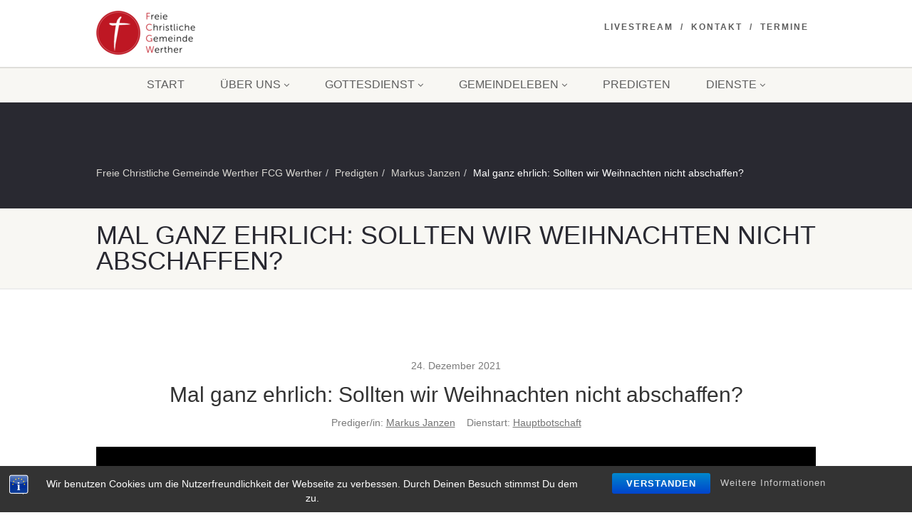

--- FILE ---
content_type: text/html; charset=UTF-8
request_url: https://www.fcg-werther.de/sermons/mal-ganz-ehrlich-sollten-wir-weihnachten-nicht-abschaffen/
body_size: 19426
content:
<!DOCTYPE html><html lang="de" class="no-js"><head><meta charset="UTF-8" /><meta name="viewport"
 content="width=device-width, user-scalable=no, initial-scale=1.0, minimum-scale=1.0, maximum-scale=1.0"><meta name="format-detection" content="telephone=no"><link rel="pingback" href="https://www.fcg-werther.de/xmlrpc.php" /><link rel="shortcut icon" href="https://www.fcg-werther.de/wp-content/uploads/2020/01/cropped-werther_logo_klein-2.png" /><link rel="apple-touch-icon-precomposed" href="https://www.fcg-werther.de/wp-content/themes/NativeChurch/assets/images/apple-iphone.png"><link rel="apple-touch-icon-precomposed" sizes="114x114"
 href="https://www.fcg-werther.de/wp-content/themes/NativeChurch/assets/images/apple-iphone-retina.png"><link rel="apple-touch-icon-precomposed" sizes="72x72" href="https://www.fcg-werther.de/wp-content/themes/NativeChurch/assets/images/apple-ipad.png"><link rel="apple-touch-icon-precomposed" sizes="144x144"
 href="https://www.fcg-werther.de/wp-content/themes/NativeChurch/assets/images/apple-ipad-retina.png"><meta name='robots' content='index, follow, max-image-preview:large, max-snippet:-1, max-video-preview:-1' /><style>img:is([sizes="auto" i], [sizes^="auto," i]) { contain-intrinsic-size: 3000px 1500px }</style><link media="all" href="https://www.fcg-werther.de/wp-content/cache/autoptimize/css/autoptimize_409bc54f4cf8da37351d02e421db223f.css" rel="stylesheet"><title>Mal ganz ehrlich: Sollten wir Weihnachten nicht abschaffen? - Freie Christliche Gemeinde Werther FCG Werther</title><meta name="description" content="Hier finden Sie unser Predigtarchive" /><link rel="canonical" href="https://www.fcg-werther.de/sermons/mal-ganz-ehrlich-sollten-wir-weihnachten-nicht-abschaffen/" /><meta property="og:locale" content="de_DE" /><meta property="og:type" content="article" /><meta property="og:title" content="Mal ganz ehrlich: Sollten wir Weihnachten nicht abschaffen? - Freie Christliche Gemeinde Werther FCG Werther" /><meta property="og:description" content="Hier finden Sie unser Predigtarchive" /><meta property="og:url" content="https://www.fcg-werther.de/sermons/mal-ganz-ehrlich-sollten-wir-weihnachten-nicht-abschaffen/" /><meta property="og:site_name" content="Freie Christliche Gemeinde Werther FCG Werther" /><meta name="twitter:card" content="summary_large_image" /> <script type="application/ld+json" class="yoast-schema-graph">{"@context":"https://schema.org","@graph":[{"@type":"WebPage","@id":"https://www.fcg-werther.de/sermons/mal-ganz-ehrlich-sollten-wir-weihnachten-nicht-abschaffen/","url":"https://www.fcg-werther.de/sermons/mal-ganz-ehrlich-sollten-wir-weihnachten-nicht-abschaffen/","name":"Mal ganz ehrlich: Sollten wir Weihnachten nicht abschaffen? - Freie Christliche Gemeinde Werther FCG Werther","isPartOf":{"@id":"https://www.fcg-werther.de/#website"},"datePublished":"2022-01-18T19:33:19+00:00","description":"Hier finden Sie unser Predigtarchive","breadcrumb":{"@id":"https://www.fcg-werther.de/sermons/mal-ganz-ehrlich-sollten-wir-weihnachten-nicht-abschaffen/#breadcrumb"},"inLanguage":"de","potentialAction":[{"@type":"ReadAction","target":["https://www.fcg-werther.de/sermons/mal-ganz-ehrlich-sollten-wir-weihnachten-nicht-abschaffen/"]}]},{"@type":"BreadcrumbList","@id":"https://www.fcg-werther.de/sermons/mal-ganz-ehrlich-sollten-wir-weihnachten-nicht-abschaffen/#breadcrumb","itemListElement":[{"@type":"ListItem","position":1,"name":"Startseite","item":"https://www.fcg-werther.de/"},{"@type":"ListItem","position":2,"name":"Predigten","item":"https://www.fcg-werther.de/sermons/"},{"@type":"ListItem","position":3,"name":"Mal ganz ehrlich: Sollten wir Weihnachten nicht abschaffen?"}]},{"@type":"WebSite","@id":"https://www.fcg-werther.de/#website","url":"https://www.fcg-werther.de/","name":"Freie Christliche Gemeinde Werther FCG Werther","description":"Wir sind die Freie Christliche Gemeinde Werther","publisher":{"@id":"https://www.fcg-werther.de/#organization"},"potentialAction":[{"@type":"SearchAction","target":{"@type":"EntryPoint","urlTemplate":"https://www.fcg-werther.de/?s={search_term_string}"},"query-input":{"@type":"PropertyValueSpecification","valueRequired":true,"valueName":"search_term_string"}}],"inLanguage":"de"},{"@type":"Organization","@id":"https://www.fcg-werther.de/#organization","name":"Freie christliche Gemeinde Werther","url":"https://www.fcg-werther.de/","logo":{"@type":"ImageObject","inLanguage":"de","@id":"https://www.fcg-werther.de/#/schema/logo/image/","url":"https://www.fcg-werther.de/wp-content/uploads/2020/01/werther_logo_klein-2.png","contentUrl":"https://www.fcg-werther.de/wp-content/uploads/2020/01/werther_logo_klein-2.png","width":200,"height":95,"caption":"Freie christliche Gemeinde Werther"},"image":{"@id":"https://www.fcg-werther.de/#/schema/logo/image/"},"sameAs":["https://www.youtube.com/channel/UC3F4wl5a23Qhjw0qqgVyfzA"]}]}</script> <link rel='dns-prefetch' href='//cdn.canvasjs.com' /><link rel="alternate" type="application/rss+xml" title="Freie Christliche Gemeinde Werther FCG Werther &raquo; Feed" href="https://www.fcg-werther.de/feed/" /><link rel="alternate" type="application/rss+xml" title="Freie Christliche Gemeinde Werther FCG Werther &raquo; Kommentar-Feed" href="https://www.fcg-werther.de/comments/feed/" /><link rel="alternate" type="text/calendar" title="Freie Christliche Gemeinde Werther FCG Werther &raquo; iCal Feed" href="https://www.fcg-werther.de/events/?ical=1" /> <script>window._wpemojiSettings = {"baseUrl":"https:\/\/s.w.org\/images\/core\/emoji\/16.0.1\/72x72\/","ext":".png","svgUrl":"https:\/\/s.w.org\/images\/core\/emoji\/16.0.1\/svg\/","svgExt":".svg","source":{"concatemoji":"https:\/\/www.fcg-werther.de\/wp-includes\/js\/wp-emoji-release.min.js?ver=6.8.3"}};
/*! This file is auto-generated */
!function(s,n){var o,i,e;function c(e){try{var t={supportTests:e,timestamp:(new Date).valueOf()};sessionStorage.setItem(o,JSON.stringify(t))}catch(e){}}function p(e,t,n){e.clearRect(0,0,e.canvas.width,e.canvas.height),e.fillText(t,0,0);var t=new Uint32Array(e.getImageData(0,0,e.canvas.width,e.canvas.height).data),a=(e.clearRect(0,0,e.canvas.width,e.canvas.height),e.fillText(n,0,0),new Uint32Array(e.getImageData(0,0,e.canvas.width,e.canvas.height).data));return t.every(function(e,t){return e===a[t]})}function u(e,t){e.clearRect(0,0,e.canvas.width,e.canvas.height),e.fillText(t,0,0);for(var n=e.getImageData(16,16,1,1),a=0;a<n.data.length;a++)if(0!==n.data[a])return!1;return!0}function f(e,t,n,a){switch(t){case"flag":return n(e,"\ud83c\udff3\ufe0f\u200d\u26a7\ufe0f","\ud83c\udff3\ufe0f\u200b\u26a7\ufe0f")?!1:!n(e,"\ud83c\udde8\ud83c\uddf6","\ud83c\udde8\u200b\ud83c\uddf6")&&!n(e,"\ud83c\udff4\udb40\udc67\udb40\udc62\udb40\udc65\udb40\udc6e\udb40\udc67\udb40\udc7f","\ud83c\udff4\u200b\udb40\udc67\u200b\udb40\udc62\u200b\udb40\udc65\u200b\udb40\udc6e\u200b\udb40\udc67\u200b\udb40\udc7f");case"emoji":return!a(e,"\ud83e\udedf")}return!1}function g(e,t,n,a){var r="undefined"!=typeof WorkerGlobalScope&&self instanceof WorkerGlobalScope?new OffscreenCanvas(300,150):s.createElement("canvas"),o=r.getContext("2d",{willReadFrequently:!0}),i=(o.textBaseline="top",o.font="600 32px Arial",{});return e.forEach(function(e){i[e]=t(o,e,n,a)}),i}function t(e){var t=s.createElement("script");t.src=e,t.defer=!0,s.head.appendChild(t)}"undefined"!=typeof Promise&&(o="wpEmojiSettingsSupports",i=["flag","emoji"],n.supports={everything:!0,everythingExceptFlag:!0},e=new Promise(function(e){s.addEventListener("DOMContentLoaded",e,{once:!0})}),new Promise(function(t){var n=function(){try{var e=JSON.parse(sessionStorage.getItem(o));if("object"==typeof e&&"number"==typeof e.timestamp&&(new Date).valueOf()<e.timestamp+604800&&"object"==typeof e.supportTests)return e.supportTests}catch(e){}return null}();if(!n){if("undefined"!=typeof Worker&&"undefined"!=typeof OffscreenCanvas&&"undefined"!=typeof URL&&URL.createObjectURL&&"undefined"!=typeof Blob)try{var e="postMessage("+g.toString()+"("+[JSON.stringify(i),f.toString(),p.toString(),u.toString()].join(",")+"));",a=new Blob([e],{type:"text/javascript"}),r=new Worker(URL.createObjectURL(a),{name:"wpTestEmojiSupports"});return void(r.onmessage=function(e){c(n=e.data),r.terminate(),t(n)})}catch(e){}c(n=g(i,f,p,u))}t(n)}).then(function(e){for(var t in e)n.supports[t]=e[t],n.supports.everything=n.supports.everything&&n.supports[t],"flag"!==t&&(n.supports.everythingExceptFlag=n.supports.everythingExceptFlag&&n.supports[t]);n.supports.everythingExceptFlag=n.supports.everythingExceptFlag&&!n.supports.flag,n.DOMReady=!1,n.readyCallback=function(){n.DOMReady=!0}}).then(function(){return e}).then(function(){var e;n.supports.everything||(n.readyCallback(),(e=n.source||{}).concatemoji?t(e.concatemoji):e.wpemoji&&e.twemoji&&(t(e.twemoji),t(e.wpemoji)))}))}((window,document),window._wpemojiSettings);</script> <style id='wp-emoji-styles-inline-css'>img.wp-smiley, img.emoji {
		display: inline !important;
		border: none !important;
		box-shadow: none !important;
		height: 1em !important;
		width: 1em !important;
		margin: 0 0.07em !important;
		vertical-align: -0.1em !important;
		background: none !important;
		padding: 0 !important;
	}</style><style id='classic-theme-styles-inline-css'>/*! This file is auto-generated */
.wp-block-button__link{color:#fff;background-color:#32373c;border-radius:9999px;box-shadow:none;text-decoration:none;padding:calc(.667em + 2px) calc(1.333em + 2px);font-size:1.125em}.wp-block-file__button{background:#32373c;color:#fff;text-decoration:none}</style><style id='global-styles-inline-css'>:root{--wp--preset--aspect-ratio--square: 1;--wp--preset--aspect-ratio--4-3: 4/3;--wp--preset--aspect-ratio--3-4: 3/4;--wp--preset--aspect-ratio--3-2: 3/2;--wp--preset--aspect-ratio--2-3: 2/3;--wp--preset--aspect-ratio--16-9: 16/9;--wp--preset--aspect-ratio--9-16: 9/16;--wp--preset--color--black: #000000;--wp--preset--color--cyan-bluish-gray: #abb8c3;--wp--preset--color--white: #ffffff;--wp--preset--color--pale-pink: #f78da7;--wp--preset--color--vivid-red: #cf2e2e;--wp--preset--color--luminous-vivid-orange: #ff6900;--wp--preset--color--luminous-vivid-amber: #fcb900;--wp--preset--color--light-green-cyan: #7bdcb5;--wp--preset--color--vivid-green-cyan: #00d084;--wp--preset--color--pale-cyan-blue: #8ed1fc;--wp--preset--color--vivid-cyan-blue: #0693e3;--wp--preset--color--vivid-purple: #9b51e0;--wp--preset--gradient--vivid-cyan-blue-to-vivid-purple: linear-gradient(135deg,rgba(6,147,227,1) 0%,rgb(155,81,224) 100%);--wp--preset--gradient--light-green-cyan-to-vivid-green-cyan: linear-gradient(135deg,rgb(122,220,180) 0%,rgb(0,208,130) 100%);--wp--preset--gradient--luminous-vivid-amber-to-luminous-vivid-orange: linear-gradient(135deg,rgba(252,185,0,1) 0%,rgba(255,105,0,1) 100%);--wp--preset--gradient--luminous-vivid-orange-to-vivid-red: linear-gradient(135deg,rgba(255,105,0,1) 0%,rgb(207,46,46) 100%);--wp--preset--gradient--very-light-gray-to-cyan-bluish-gray: linear-gradient(135deg,rgb(238,238,238) 0%,rgb(169,184,195) 100%);--wp--preset--gradient--cool-to-warm-spectrum: linear-gradient(135deg,rgb(74,234,220) 0%,rgb(151,120,209) 20%,rgb(207,42,186) 40%,rgb(238,44,130) 60%,rgb(251,105,98) 80%,rgb(254,248,76) 100%);--wp--preset--gradient--blush-light-purple: linear-gradient(135deg,rgb(255,206,236) 0%,rgb(152,150,240) 100%);--wp--preset--gradient--blush-bordeaux: linear-gradient(135deg,rgb(254,205,165) 0%,rgb(254,45,45) 50%,rgb(107,0,62) 100%);--wp--preset--gradient--luminous-dusk: linear-gradient(135deg,rgb(255,203,112) 0%,rgb(199,81,192) 50%,rgb(65,88,208) 100%);--wp--preset--gradient--pale-ocean: linear-gradient(135deg,rgb(255,245,203) 0%,rgb(182,227,212) 50%,rgb(51,167,181) 100%);--wp--preset--gradient--electric-grass: linear-gradient(135deg,rgb(202,248,128) 0%,rgb(113,206,126) 100%);--wp--preset--gradient--midnight: linear-gradient(135deg,rgb(2,3,129) 0%,rgb(40,116,252) 100%);--wp--preset--font-size--small: 13px;--wp--preset--font-size--medium: 20px;--wp--preset--font-size--large: 36px;--wp--preset--font-size--x-large: 42px;--wp--preset--spacing--20: 0.44rem;--wp--preset--spacing--30: 0.67rem;--wp--preset--spacing--40: 1rem;--wp--preset--spacing--50: 1.5rem;--wp--preset--spacing--60: 2.25rem;--wp--preset--spacing--70: 3.38rem;--wp--preset--spacing--80: 5.06rem;--wp--preset--shadow--natural: 6px 6px 9px rgba(0, 0, 0, 0.2);--wp--preset--shadow--deep: 12px 12px 50px rgba(0, 0, 0, 0.4);--wp--preset--shadow--sharp: 6px 6px 0px rgba(0, 0, 0, 0.2);--wp--preset--shadow--outlined: 6px 6px 0px -3px rgba(255, 255, 255, 1), 6px 6px rgba(0, 0, 0, 1);--wp--preset--shadow--crisp: 6px 6px 0px rgba(0, 0, 0, 1);}:where(.is-layout-flex){gap: 0.5em;}:where(.is-layout-grid){gap: 0.5em;}body .is-layout-flex{display: flex;}.is-layout-flex{flex-wrap: wrap;align-items: center;}.is-layout-flex > :is(*, div){margin: 0;}body .is-layout-grid{display: grid;}.is-layout-grid > :is(*, div){margin: 0;}:where(.wp-block-columns.is-layout-flex){gap: 2em;}:where(.wp-block-columns.is-layout-grid){gap: 2em;}:where(.wp-block-post-template.is-layout-flex){gap: 1.25em;}:where(.wp-block-post-template.is-layout-grid){gap: 1.25em;}.has-black-color{color: var(--wp--preset--color--black) !important;}.has-cyan-bluish-gray-color{color: var(--wp--preset--color--cyan-bluish-gray) !important;}.has-white-color{color: var(--wp--preset--color--white) !important;}.has-pale-pink-color{color: var(--wp--preset--color--pale-pink) !important;}.has-vivid-red-color{color: var(--wp--preset--color--vivid-red) !important;}.has-luminous-vivid-orange-color{color: var(--wp--preset--color--luminous-vivid-orange) !important;}.has-luminous-vivid-amber-color{color: var(--wp--preset--color--luminous-vivid-amber) !important;}.has-light-green-cyan-color{color: var(--wp--preset--color--light-green-cyan) !important;}.has-vivid-green-cyan-color{color: var(--wp--preset--color--vivid-green-cyan) !important;}.has-pale-cyan-blue-color{color: var(--wp--preset--color--pale-cyan-blue) !important;}.has-vivid-cyan-blue-color{color: var(--wp--preset--color--vivid-cyan-blue) !important;}.has-vivid-purple-color{color: var(--wp--preset--color--vivid-purple) !important;}.has-black-background-color{background-color: var(--wp--preset--color--black) !important;}.has-cyan-bluish-gray-background-color{background-color: var(--wp--preset--color--cyan-bluish-gray) !important;}.has-white-background-color{background-color: var(--wp--preset--color--white) !important;}.has-pale-pink-background-color{background-color: var(--wp--preset--color--pale-pink) !important;}.has-vivid-red-background-color{background-color: var(--wp--preset--color--vivid-red) !important;}.has-luminous-vivid-orange-background-color{background-color: var(--wp--preset--color--luminous-vivid-orange) !important;}.has-luminous-vivid-amber-background-color{background-color: var(--wp--preset--color--luminous-vivid-amber) !important;}.has-light-green-cyan-background-color{background-color: var(--wp--preset--color--light-green-cyan) !important;}.has-vivid-green-cyan-background-color{background-color: var(--wp--preset--color--vivid-green-cyan) !important;}.has-pale-cyan-blue-background-color{background-color: var(--wp--preset--color--pale-cyan-blue) !important;}.has-vivid-cyan-blue-background-color{background-color: var(--wp--preset--color--vivid-cyan-blue) !important;}.has-vivid-purple-background-color{background-color: var(--wp--preset--color--vivid-purple) !important;}.has-black-border-color{border-color: var(--wp--preset--color--black) !important;}.has-cyan-bluish-gray-border-color{border-color: var(--wp--preset--color--cyan-bluish-gray) !important;}.has-white-border-color{border-color: var(--wp--preset--color--white) !important;}.has-pale-pink-border-color{border-color: var(--wp--preset--color--pale-pink) !important;}.has-vivid-red-border-color{border-color: var(--wp--preset--color--vivid-red) !important;}.has-luminous-vivid-orange-border-color{border-color: var(--wp--preset--color--luminous-vivid-orange) !important;}.has-luminous-vivid-amber-border-color{border-color: var(--wp--preset--color--luminous-vivid-amber) !important;}.has-light-green-cyan-border-color{border-color: var(--wp--preset--color--light-green-cyan) !important;}.has-vivid-green-cyan-border-color{border-color: var(--wp--preset--color--vivid-green-cyan) !important;}.has-pale-cyan-blue-border-color{border-color: var(--wp--preset--color--pale-cyan-blue) !important;}.has-vivid-cyan-blue-border-color{border-color: var(--wp--preset--color--vivid-cyan-blue) !important;}.has-vivid-purple-border-color{border-color: var(--wp--preset--color--vivid-purple) !important;}.has-vivid-cyan-blue-to-vivid-purple-gradient-background{background: var(--wp--preset--gradient--vivid-cyan-blue-to-vivid-purple) !important;}.has-light-green-cyan-to-vivid-green-cyan-gradient-background{background: var(--wp--preset--gradient--light-green-cyan-to-vivid-green-cyan) !important;}.has-luminous-vivid-amber-to-luminous-vivid-orange-gradient-background{background: var(--wp--preset--gradient--luminous-vivid-amber-to-luminous-vivid-orange) !important;}.has-luminous-vivid-orange-to-vivid-red-gradient-background{background: var(--wp--preset--gradient--luminous-vivid-orange-to-vivid-red) !important;}.has-very-light-gray-to-cyan-bluish-gray-gradient-background{background: var(--wp--preset--gradient--very-light-gray-to-cyan-bluish-gray) !important;}.has-cool-to-warm-spectrum-gradient-background{background: var(--wp--preset--gradient--cool-to-warm-spectrum) !important;}.has-blush-light-purple-gradient-background{background: var(--wp--preset--gradient--blush-light-purple) !important;}.has-blush-bordeaux-gradient-background{background: var(--wp--preset--gradient--blush-bordeaux) !important;}.has-luminous-dusk-gradient-background{background: var(--wp--preset--gradient--luminous-dusk) !important;}.has-pale-ocean-gradient-background{background: var(--wp--preset--gradient--pale-ocean) !important;}.has-electric-grass-gradient-background{background: var(--wp--preset--gradient--electric-grass) !important;}.has-midnight-gradient-background{background: var(--wp--preset--gradient--midnight) !important;}.has-small-font-size{font-size: var(--wp--preset--font-size--small) !important;}.has-medium-font-size{font-size: var(--wp--preset--font-size--medium) !important;}.has-large-font-size{font-size: var(--wp--preset--font-size--large) !important;}.has-x-large-font-size{font-size: var(--wp--preset--font-size--x-large) !important;}
:where(.wp-block-post-template.is-layout-flex){gap: 1.25em;}:where(.wp-block-post-template.is-layout-grid){gap: 1.25em;}
:where(.wp-block-columns.is-layout-flex){gap: 2em;}:where(.wp-block-columns.is-layout-grid){gap: 2em;}
:root :where(.wp-block-pullquote){font-size: 1.5em;line-height: 1.6;}</style><link rel='stylesheet' id='dashicons-css' href='https://www.fcg-werther.de/wp-includes/css/dashicons.min.css?ver=6.8.3' media='all' /><link rel='stylesheet' id='admin-bar-css' href='https://www.fcg-werther.de/wp-includes/css/admin-bar.min.css?ver=6.8.3' media='all' /><style id='admin-bar-inline-css'>.canvasjs-chart-credit{
        display: none !important;
    }
    #vtrtsFreeChart canvas {
    border-radius: 6px;
}

.vtrts-free-adminbar-weekly-title {
    font-weight: bold;
    font-size: 14px;
    color: #fff;
    margin-bottom: 6px;
}

        #wpadminbar #wp-admin-bar-vtrts_free_top_button .ab-icon:before {
            content: "\f185";
            color: #1DAE22;
            top: 3px;
        }
    #wp-admin-bar-vtrts_pro_top_button .ab-item {
        min-width: 180px;
    }
    .vtrts-free-adminbar-dropdown {
        min-width: 420px ;
        padding: 18px 18px 12px 18px;
        background: #23282d;
        color: #fff;
        border-radius: 8px;
        box-shadow: 0 4px 24px rgba(0,0,0,0.15);
        margin-top: 10px;
    }
    .vtrts-free-adminbar-grid {
        display: grid;
        grid-template-columns: 1fr 1fr;
        gap: 18px 18px; /* row-gap column-gap */
        margin-bottom: 18px;
    }
    .vtrts-free-adminbar-card {
        background: #2c3338;
        border-radius: 8px;
        padding: 18px 18px 12px 18px;
        box-shadow: 0 2px 8px rgba(0,0,0,0.07);
        display: flex;
        flex-direction: column;
        align-items: flex-start;
    }
    /* Extra margin for the right column */
    .vtrts-free-adminbar-card:nth-child(2),
    .vtrts-free-adminbar-card:nth-child(4) {
        margin-left: 10px !important;
        padding-left: 10px !important;
                padding-top: 6px !important;

        margin-right: 10px !important;
        padding-right : 10px !important;
        margin-top: 10px !important;
    }
    .vtrts-free-adminbar-card:nth-child(1),
    .vtrts-free-adminbar-card:nth-child(3) {
        margin-left: 10px !important;
        padding-left: 10px !important;
                padding-top: 6px !important;

        margin-top: 10px !important;
                padding-right : 10px !important;

    }
    /* Extra margin for the bottom row */
    .vtrts-free-adminbar-card:nth-child(3),
    .vtrts-free-adminbar-card:nth-child(4) {
        margin-top: 6px !important;
        padding-top: 6px !important;
        margin-top: 10px !important;
    }
    .vtrts-free-adminbar-card-title {
        font-size: 14px;
        font-weight: 800;
        margin-bottom: 6px;
        color: #fff;
    }
    .vtrts-free-adminbar-card-value {
        font-size: 22px;
        font-weight: bold;
        color: #1DAE22;
        margin-bottom: 4px;
    }
    .vtrts-free-adminbar-card-sub {
        font-size: 12px;
        color: #aaa;
    }
    .vtrts-free-adminbar-btn-wrap {
        text-align: center;
        margin-top: 8px;
    }

    #wp-admin-bar-vtrts_free_top_button .ab-item{
    min-width: 80px !important;
        padding: 0px !important;
    .vtrts-free-adminbar-btn {
        display: inline-block;
        background: #1DAE22;
        color: #fff !important;
        font-weight: bold;
        padding: 8px 28px;
        border-radius: 6px;
        text-decoration: none;
        font-size: 15px;
        transition: background 0.2s;
        margin-top: 8px;
    }
    .vtrts-free-adminbar-btn:hover {
        background: #15991b;
        color: #fff !important;
    }

    .vtrts-free-adminbar-dropdown-wrap { min-width: 0; padding: 0; }
    #wpadminbar #wp-admin-bar-vtrts_free_top_button .vtrts-free-adminbar-dropdown { display: none; position: absolute; left: 0; top: 100%; z-index: 99999; }
    #wpadminbar #wp-admin-bar-vtrts_free_top_button:hover .vtrts-free-adminbar-dropdown { display: block; }
    
        .ab-empty-item #wp-admin-bar-vtrts_free_top_button-default .ab-empty-item{
    height:0px !important;
    padding :0px !important;
     }
            #wpadminbar .quicklinks .ab-empty-item{
        padding:0px !important;
    }
    .vtrts-free-adminbar-dropdown {
    min-width: 420px;
    padding: 18px 18px 12px 18px;
    background: #23282d;
    color: #fff;
    border-radius: 12px; /* more rounded */
    box-shadow: 0 8px 32px rgba(0,0,0,0.25); /* deeper shadow */
    margin-top: 10px;
}

.vtrts-free-adminbar-btn-wrap {
    text-align: center;
    margin-top: 18px; /* more space above */
}

.vtrts-free-adminbar-btn {
    display: inline-block;
    background: #1DAE22;
    color: #fff !important;
    font-weight: bold;
    padding: 5px 22px;
    border-radius: 8px;
    text-decoration: none;
    font-size: 17px;
    transition: background 0.2s, box-shadow 0.2s;
    margin-top: 8px;
    box-shadow: 0 2px 8px rgba(29,174,34,0.15);
    text-align: center;
    line-height: 1.6;
    
}
.vtrts-free-adminbar-btn:hover {
    background: #15991b;
    color: #fff !important;
    box-shadow: 0 4px 16px rgba(29,174,34,0.25);
}</style> <script src="https://www.fcg-werther.de/wp-includes/js/jquery/jquery.min.js?ver=3.7.1" id="jquery-core-js"></script> <script id="ajax-login-script-js-extra">var ajax_login_object = {"ajaxurl":"https:\/\/www.fcg-werther.de\/wp-admin\/admin-ajax.php","loadingmessage":"Sending user info, please wait..."};</script> <script id="ahc_front_js-js-extra">var ahc_ajax_front = {"ajax_url":"https:\/\/www.fcg-werther.de\/wp-admin\/admin-ajax.php","plugin_url":"https:\/\/www.fcg-werther.de\/wp-content\/plugins\/visitors-traffic-real-time-statistics\/","page_id":"7590","page_title":"Mal ganz ehrlich: Sollten wir Weihnachten nicht abschaffen?","post_type":"wpfc_sermon"};</script> <script src="https://www.fcg-werther.de/wp-includes/js/tinymce/tinymce.min.js?ver=49110-20250317" id="wp-tinymce-root-js"></script> <script src="https://www.fcg-werther.de/wp-includes/js/tinymce/plugins/compat3x/plugin.min.js?ver=49110-20250317" id="wp-tinymce-js"></script> <script id="wpfc-sm-plyr-loader-js-extra">var sm_data = {"debug":"0","use_native_player_safari":"0"};</script> <link rel="https://api.w.org/" href="https://www.fcg-werther.de/wp-json/" /><link rel="alternate" title="JSON" type="application/json" href="https://www.fcg-werther.de/wp-json/wp/v2/wpfc_sermon/7590" /><link rel="EditURI" type="application/rsd+xml" title="RSD" href="https://www.fcg-werther.de/xmlrpc.php?rsd" /><meta name="generator" content="WordPress 6.8.3" /><link rel='shortlink' href='https://www.fcg-werther.de/?p=7590' /><link rel="alternate" title="oEmbed (JSON)" type="application/json+oembed" href="https://www.fcg-werther.de/wp-json/oembed/1.0/embed?url=https%3A%2F%2Fwww.fcg-werther.de%2Fsermons%2Fmal-ganz-ehrlich-sollten-wir-weihnachten-nicht-abschaffen%2F" /><link rel="alternate" title="oEmbed (XML)" type="text/xml+oembed" href="https://www.fcg-werther.de/wp-json/oembed/1.0/embed?url=https%3A%2F%2Fwww.fcg-werther.de%2Fsermons%2Fmal-ganz-ehrlich-sollten-wir-weihnachten-nicht-abschaffen%2F&#038;format=xml" /><meta name="generator" content="performance-lab 4.0.0; plugins: "><meta name="et-api-version" content="v1"><meta name="et-api-origin" content="https://www.fcg-werther.de"><link rel="https://theeventscalendar.com/" href="https://www.fcg-werther.de/wp-json/tribe/tickets/v1/" /><meta name="tec-api-version" content="v1"><meta name="tec-api-origin" content="https://www.fcg-werther.de"><link rel="alternate" href="https://www.fcg-werther.de/wp-json/tribe/events/v1/" /><meta name="generator" content="Elementor 3.34.4; features: additional_custom_breakpoints; settings: css_print_method-external, google_font-enabled, font_display-auto"><style>.recentcomments a{display:inline !important;padding:0 !important;margin:0 !important;}</style><style>.e-con.e-parent:nth-of-type(n+4):not(.e-lazyloaded):not(.e-no-lazyload),
				.e-con.e-parent:nth-of-type(n+4):not(.e-lazyloaded):not(.e-no-lazyload) * {
					background-image: none !important;
				}
				@media screen and (max-height: 1024px) {
					.e-con.e-parent:nth-of-type(n+3):not(.e-lazyloaded):not(.e-no-lazyload),
					.e-con.e-parent:nth-of-type(n+3):not(.e-lazyloaded):not(.e-no-lazyload) * {
						background-image: none !important;
					}
				}
				@media screen and (max-height: 640px) {
					.e-con.e-parent:nth-of-type(n+2):not(.e-lazyloaded):not(.e-no-lazyload),
					.e-con.e-parent:nth-of-type(n+2):not(.e-lazyloaded):not(.e-no-lazyload) * {
						background-image: none !important;
					}
				}</style><meta name="generator" content="Powered by Slider Revolution 6.6.20 - responsive, Mobile-Friendly Slider Plugin for WordPress with comfortable drag and drop interface." /><link rel="icon" href="https://www.fcg-werther.de/wp-content/uploads/2020/01/cropped-werther_logo_klein-2-32x32.png" sizes="32x32" /><link rel="icon" href="https://www.fcg-werther.de/wp-content/uploads/2020/01/cropped-werther_logo_klein-2-192x192.png" sizes="192x192" /><link rel="apple-touch-icon" href="https://www.fcg-werther.de/wp-content/uploads/2020/01/cropped-werther_logo_klein-2-180x180.png" /><meta name="msapplication-TileImage" content="https://www.fcg-werther.de/wp-content/uploads/2020/01/cropped-werther_logo_klein-2-270x270.png" /> <script>function setREVStartSize(e){
			//window.requestAnimationFrame(function() {
				window.RSIW = window.RSIW===undefined ? window.innerWidth : window.RSIW;
				window.RSIH = window.RSIH===undefined ? window.innerHeight : window.RSIH;
				try {
					var pw = document.getElementById(e.c).parentNode.offsetWidth,
						newh;
					pw = pw===0 || isNaN(pw) || (e.l=="fullwidth" || e.layout=="fullwidth") ? window.RSIW : pw;
					e.tabw = e.tabw===undefined ? 0 : parseInt(e.tabw);
					e.thumbw = e.thumbw===undefined ? 0 : parseInt(e.thumbw);
					e.tabh = e.tabh===undefined ? 0 : parseInt(e.tabh);
					e.thumbh = e.thumbh===undefined ? 0 : parseInt(e.thumbh);
					e.tabhide = e.tabhide===undefined ? 0 : parseInt(e.tabhide);
					e.thumbhide = e.thumbhide===undefined ? 0 : parseInt(e.thumbhide);
					e.mh = e.mh===undefined || e.mh=="" || e.mh==="auto" ? 0 : parseInt(e.mh,0);
					if(e.layout==="fullscreen" || e.l==="fullscreen")
						newh = Math.max(e.mh,window.RSIH);
					else{
						e.gw = Array.isArray(e.gw) ? e.gw : [e.gw];
						for (var i in e.rl) if (e.gw[i]===undefined || e.gw[i]===0) e.gw[i] = e.gw[i-1];
						e.gh = e.el===undefined || e.el==="" || (Array.isArray(e.el) && e.el.length==0)? e.gh : e.el;
						e.gh = Array.isArray(e.gh) ? e.gh : [e.gh];
						for (var i in e.rl) if (e.gh[i]===undefined || e.gh[i]===0) e.gh[i] = e.gh[i-1];
											
						var nl = new Array(e.rl.length),
							ix = 0,
							sl;
						e.tabw = e.tabhide>=pw ? 0 : e.tabw;
						e.thumbw = e.thumbhide>=pw ? 0 : e.thumbw;
						e.tabh = e.tabhide>=pw ? 0 : e.tabh;
						e.thumbh = e.thumbhide>=pw ? 0 : e.thumbh;
						for (var i in e.rl) nl[i] = e.rl[i]<window.RSIW ? 0 : e.rl[i];
						sl = nl[0];
						for (var i in nl) if (sl>nl[i] && nl[i]>0) { sl = nl[i]; ix=i;}
						var m = pw>(e.gw[ix]+e.tabw+e.thumbw) ? 1 : (pw-(e.tabw+e.thumbw)) / (e.gw[ix]);
						newh =  (e.gh[ix] * m) + (e.tabh + e.thumbh);
					}
					var el = document.getElementById(e.c);
					if (el!==null && el) el.style.height = newh+"px";
					el = document.getElementById(e.c+"_wrapper");
					if (el!==null && el) {
						el.style.height = newh+"px";
						el.style.display = "block";
					}
				} catch(e){
					console.log("Failure at Presize of Slider:" + e)
				}
			//});
		  };</script> <style id="wp-custom-css">.tp-bannertimer {visibility: visible !important;}
.tparrows,.tp-bullets,.tp-tabs {visibility: visible !important;}</style><style id='imi-custom-dynamic-css'>.text-primary, .btn-primary .badge, .btn-link,a.list-group-item.active > .badge,.nav-pills > .active > a > .badge, p.drop-caps:first-letter, .accent-color, .events-listing .event-detail h4 a, .featured-sermon h4 a, .page-header h1, .post-more, ul.nav-list-primary > li a:hover, .widget_recent_comments a, .navigation .megamenu-container .megamenu-sub-title, .woocommerce div.product span.price, .woocommerce div.product p.price, .woocommerce #content div.product span.price, .woocommerce #content div.product p.price, .woocommerce-page div.product span.price, .woocommerce-page div.product p.price, .woocommerce-page #content div.product span.price, .woocommerce-page #content div.product p.price, .woocommerce ul.products li.product .price, .woocommerce-page ul.products li.product .price, .cause-item .progress-label, .payment-to-cause a, .event-ticket h4, .event-ticket .ticket-ico{color:#292931;}a:hover{color:#292931;}.events-listing .event-detail h4 a:hover, .featured-sermon h4 a:hover, .featured-gallery p, .post-more:hover, .widget_recent_comments a:hover{opacity:.9}p.drop-caps.secondary:first-letter, .accent-bg, .fa.accent-color, .btn-primary,.btn-primary.disabled,.btn-primary[disabled],fieldset[disabled] .btn-primary,.btn-primary.disabled:hover,.btn-primary[disabled]:hover,fieldset[disabled] .btn-primary:hover,.btn-primary.disabled:focus,.btn-primary[disabled]:focus,fieldset[disabled] .btn-primary:focus,.btn-primary.disabled:active,.btn-primary[disabled]:active,fieldset[disabled] .btn-primary:active,.btn-primary.disabled.active,.btn-primary[disabled].active,fieldset[disabled] .btn-primary.active,.dropdown-menu > .active > a,.dropdown-menu > .active > a:hover,.dropdown-menu > .active > a:focus,.nav-pills > li.active > a,.nav-pills > li.active > a:hover, .nav-pills > li.active > a:focus,.pagination > .active > a,.pagination > .active > span,.pagination > .active > a:hover,.pagination > .active > span:hover,.pagination > .active > a:focus,.pagination > .active > span:focus,.label-primary,.progress-bar,a.list-group-item.active,a.list-group-item.active:hover,a.list-group-item.active:focus,.panel-primary > .panel-heading, .carousel-indicators .active, .owl-theme .owl-controls .owl-page.active span, .owl-theme .owl-controls.clickable .owl-page:hover span, hr.sm, .flex-control-nav a:hover, .flex-control-nav a.flex-active, .title-note, .timer-col #days, .featured-block strong, .featured-gallery, .nav-backed-header, .next-prev-nav a, .event-description .panel-heading, .media-box .media-box-wrapper, .staff-item .social-icons a, .accordion-heading .accordion-toggle.active, .accordion-heading:hover .accordion-toggle, .accordion-heading:hover .accordion-toggle.inactive, .nav-tabs li a:hover, .nav-tabs li a:active, .nav-tabs li.active a, .site-header .social-icons a, .timeline > li > .timeline-badge,.toprow, .featured-star, .featured-event-time,.goingon-events-floater-inner, .ticket-cost, .bbp-search-form input[type="submit"]:hover{background-color: #292931;}.fc-event{background-color: #292931;}.mejs-controls .mejs-time-rail .mejs-time-loaded, p.demo_store, .woocommerce a.button.alt, .woocommerce button.button.alt, .woocommerce input.button.alt, .woocommerce #respond input#submit.alt, .woocommerce #content input.button.alt, .woocommerce-page a.button.alt, .woocommerce-page button.button.alt, .woocommerce-page input.button.alt, .woocommerce-page #respond input#submit.alt, .woocommerce-page #content input.button.alt, .woocommerce span.onsale, .woocommerce-page span.onsale, .wpcf7-form .wpcf7-submit, .woocommerce .widget_price_filter .ui-slider .ui-slider-handle, .woocommerce-page .widget_price_filter .ui-slider .ui-slider-handle, .woocommerce .widget_layered_nav ul li.chosen a, .woocommerce-page .widget_layered_nav ul li.chosen a{background: #292931;}.share-buttons.share-buttons-tc > li > a{background: . $customColor . !important;}.btn-primary:hover,.btn-primary:focus,.btn-primary:active,.btn-primary.active,.open .dropdown-toggle.btn-primary, .next-prev-nav a:hover, .staff-item .social-icons a:hover, .site-header .social-icons a:hover, .woocommerce a.button.alt:hover, .woocommerce button.button.alt:hover, .woocommerce input.button.alt:hover, .woocommerce #respond input#submit.alt:hover, .woocommerce #content input.button.alt:hover, .woocommerce-page a.button.alt:hover, .woocommerce-page button.button.alt:hover, .woocommerce-page input.button.alt:hover, .woocommerce-page #respond input#submit.alt:hover, .woocommerce-page #content input.button.alt:hover, .woocommerce a.button.alt:active, .woocommerce button.button.alt:active, .woocommerce input.button.alt:active, .woocommerce #respond input#submit.alt:active, .woocommerce #content input.button.alt:active, .woocommerce-page a.button.alt:active, .woocommerce-page button.button.alt:active, .woocommerce-page input.button.alt:active, .woocommerce-page #respond input#submit.alt:active, .woocommerce-page #content input.button.alt:active, .wpcf7-form .wpcf7-submit{background: #292931;opacity:.9}.woocommerce .woocommerce-info, .woocommerce-page .woocommerce-info, .woocommerce .woocommerce-message, .woocommerce-page .woocommerce-message{border-top-color: #292931;}.nav .open > a,.nav .open > a:hover,.nav .open > a:focus,.pagination > .active > a,.pagination > .active > span,.pagination > .active > a:hover,.pagination > .active > span:hover,.pagination > .active > a:focus,.pagination > .active > span:focus,a.thumbnail:hover,a.thumbnail:focus,a.thumbnail.active,a.list-group-item.active,a.list-group-item.active:hover,a.list-group-item.active:focus,.panel-primary,.panel-primary > .panel-heading, .fc-events, .event-ticket-left .ticket-handle{border-color:#292931;}.fc-event{border-color:#292931;}.panel-primary > .panel-heading + .panel-collapse .panel-body{border-top-color:#292931;}.panel-primary > .panel-footer + .panel-collapse .panel-body{border-bottom-color:#292931;}blockquote{border-left-color:#292931;}@media (min-width:1200px){.container{width:1040px;} .navigation{width:1010px}}
		body.boxed .body{max-width:1080px}
		@media (min-width: 1200px) {body.boxed .body .site-header, body.boxed .body .main-menu-wrapper{width:1080px;}}.recurring-info-icon{display:inline-block;} .main-content-row{flex-direction:row}.event-detail h4 a[href^="https://www.google"]:before, .events-grid .grid-content h3 a[href^="https://www.google"]:before, h3.timeline-title a[href^="https://www.google"]:before{display:inline-block;}
			.content{min-height:400px;}.site-header .topbar,.header-style5 .site-header,.header-style6 .site-header,.header-style6 .site-header>.container{height:94px;}.site-header h1.logo{height:79px;}.home .hero-slider{top:-95px;margin-bottom:-95px;}.home .slider-revolution-new{top:-95px;margin-bottom:-95px;}.header-style4 .top-navigation > li ul{top:94px;}.header-style4 .topbar .top-navigation > li > a{line-height:94px;}@media only screen and (max-width: 992px) {.main-menu-wrapper{top:94px;}}@media only screen and (max-width: 992px) {.header-style3 .main-menu-wrapper{top:133px;}.header-style4 #top-nav-clone{top:94px;}}@media only screen and (max-width: 767px) {.header-style3 .main-menu-wrapper{top:173px;}}.nav-backed-header{display:block;}.share-bar{display:block;}.page-header{display:block;}.breadcrumb{visibility:visible}.page-banner-image:before{opacity:.4;}.content{}body.boxed{}
		.content{}
/*========== User Custom CSS Styles ==========*/
#header{
margin: 0 auto;
}</style></head><body class="wp-singular wpfc_sermon-template-default single single-wpfc_sermon postid-7590 wp-theme-NativeChurch tribe-no-js elementor-default elementor-kit-9948 tribe-theme-NativeChurch"><div class="body header-style2"><header class="site-header"><div class="topbar"><div class="container hs4-cont"><div class="row"><div id="top-nav-clone"></div><div class="col-md-4 col-sm-6 col-xs-8"><h1 class="logo"> <a href="https://www.fcg-werther.de" class="default-logo" title="Logo FCG Werther"><img src="https://www.fcg-werther.de/wp-content/uploads/2023/12/Logo2.png" alt="Logo FCG Werther"></a> <a href="https://www.fcg-werther.de" title="Logo FCG Werther" class="retina-logo"><img src="https://www.fcg-werther.de/wp-content/uploads/2023/12/Logo2.png" alt="Logo FCG Werther" width="" height=""></a></h1></div><div class="col-md-8 col-sm-6 col-xs-4 hs4-menu"><div class="enabled-top-mobile"><div class="tinymenu"><ul id="menu-top-menu" class="top-navigation sf-menu"><li  class="menu-item-10676 menu-item menu-item-type-custom menu-item-object-custom "><a href="https://www.youtube.com/c/FcGWerther/featured">Livestream<span class="nav-line"></span></a><li  class="menu-item-1142 menu-item menu-item-type-post_type menu-item-object-page "><a href="https://www.fcg-werther.de/kontakt-2/">Kontakt<span class="nav-line"></span></a><li  class="menu-item-9067 menu-item menu-item-type-post_type menu-item-object-page "><a href="https://www.fcg-werther.de/termine2/">Termine<span class="nav-line"></span></a></ul></div><a href="#" class="visible-sm visible-xs menu-toggle"><i class="fa fa-bars"></i> </a></div></div></div></div></div><div class="main-menu-wrapper"><div class="container"><div class="row"><div class="col-sm-12"><nav class="navigation"><ul id="menu-startseite-neu" class="sf-menu"><li  class="menu-item-9065 menu-item menu-item-type-custom menu-item-object-custom menu-item-home "><a href="https://www.fcg-werther.de/">Start<span class="nav-line"></span></a><li  class="menu-item-1848 menu-item menu-item-type-post_type menu-item-object-page menu-item-has-children "><a href="https://www.fcg-werther.de/uber-uns/">Über uns<span class="nav-line"></span></a><ul class="sub-menu"><li  class="menu-item-1851 menu-item menu-item-type-post_type menu-item-object-page "><a href="https://www.fcg-werther.de/unser-glaube/">Unser Glaube</a><li  class="menu-item-1849 menu-item menu-item-type-post_type menu-item-object-page "><a href="https://www.fcg-werther.de/unser-leitbild-unsere-vision/">Unsere Vision</a><li  class="menu-item-1850 menu-item menu-item-type-post_type menu-item-object-page "><a href="https://www.fcg-werther.de/unsere-leiter/">Unsere Leiter</a><li  class="menu-item-1854 menu-item menu-item-type-post_type menu-item-object-page "><a href="https://www.fcg-werther.de/mitgliedschaft/">Mitgliedschaft</a></ul><li  class="menu-item-1852 menu-item menu-item-type-post_type menu-item-object-page menu-item-has-children "><a href="https://www.fcg-werther.de/gottesdienst/">Gottesdienst<span class="nav-line"></span></a><ul class="sub-menu"><li  class="menu-item-1853 menu-item menu-item-type-post_type menu-item-object-page "><a href="https://www.fcg-werther.de/kindergottesdienst/">Kindergottesdienst</a></ul><li  class="menu-item-1855 menu-item menu-item-type-post_type menu-item-object-page menu-item-has-children "><a href="https://www.fcg-werther.de/gemeindeleben-2/">Gemeindeleben<span class="nav-line"></span></a><ul class="sub-menu"><li  class="menu-item-1856 menu-item menu-item-type-post_type menu-item-object-page "><a href="https://www.fcg-werther.de/kleingruppen/">Kleingruppen</a><li  class="menu-item-1859 menu-item menu-item-type-post_type menu-item-object-page "><a href="https://www.fcg-werther.de/jungend-treff/">Jugend Treff</a><li  class="menu-item-1857 menu-item menu-item-type-post_type menu-item-object-page "><a href="https://www.fcg-werther.de/teen-treff/">Teen Treff</a><li  class="menu-item-1858 menu-item menu-item-type-post_type menu-item-object-page "><a href="https://www.fcg-werther.de/kids-treff/">Kids Treff</a></ul><li  class="menu-item-1870 menu-item menu-item-type-custom menu-item-object-custom "><a href="https://www.fcg-werther.de/dienstart/hauptbotschaft/">Predigten<span class="nav-line"></span></a><li  class="menu-item-1861 menu-item menu-item-type-post_type menu-item-object-page menu-item-has-children "><a href="https://www.fcg-werther.de/gemeindedienste/">Dienste<span class="nav-line"></span></a><ul class="sub-menu"><li  class="menu-item-1863 menu-item menu-item-type-post_type menu-item-object-page "><a href="https://www.fcg-werther.de/mission/">Mission</a><li  class="menu-item-1864 menu-item menu-item-type-post_type menu-item-object-page "><a href="https://www.fcg-werther.de/foerderung-des-glaubens/">Förderung</a><li  class="menu-item-1865 menu-item menu-item-type-post_type menu-item-object-page "><a href="https://www.fcg-werther.de/spenden/">Spenden</a></ul></ul></nav></div></div></div></header> <style type="text/css">.body ol.breadcrumb{padding-top:90px;}</style><div class="nav-backed-header parallax" style="
background-image:url();
 "><div class="container"><div class="row"><div class="col-sm-12"><ol class="breadcrumb"><li class="home"><span property="itemListElement" typeof="ListItem"><a property="item" typeof="WebPage" title="Go to Freie Christliche Gemeinde Werther FCG Werther." href="https://www.fcg-werther.de" class="home" ><span property="name">Freie Christliche Gemeinde Werther FCG Werther</span></a><meta property="position" content="1"></span></li><li class="archive post-wpfc_sermon-archive"><span property="itemListElement" typeof="ListItem"><a property="item" typeof="WebPage" title="Go to Predigten." href="https://www.fcg-werther.de/sermons/" class="archive post-wpfc_sermon-archive" ><span property="name">Predigten</span></a><meta property="position" content="2"></span></li><li class="taxonomy wpfc_preacher"><span property="itemListElement" typeof="ListItem"><a property="item" typeof="WebPage" title="Go to the Markus Janzen Prediger/in archives." href="https://www.fcg-werther.de/prediger/markus-janzen/" class="taxonomy wpfc_preacher" ><span property="name">Markus Janzen</span></a><meta property="position" content="3"></span></li><li class="post post-wpfc_sermon current-item"><span class="post post-wpfc_sermon current-item">Mal ganz ehrlich: Sollten wir Weihnachten nicht abschaffen?</span></li></ol></div></div></div></div><div class="page-header"><div class="container"><div class="row detail-page-title-bar"><div class="col-md-12 col-sm-12"><h1 class=""> Mal ganz ehrlich: Sollten wir Weihnachten nicht abschaffen?</h1></div></div></div></div><div class="main" role="main"><div id="content" class="content full"><div id="content" class="content full"><div class="container"><div class="row"><div class="col-md-12 posts-archive wpfc-sermon-container wpfc-NativeChurch " id="content-col"><article id="post-7590" class="wpfc_preacher-markus-janzen wpfc_sermon_topics-weihnachten wpfc-sermon-single post-7590 wpfc_sermon type-wpfc_sermon status-publish hentry wpfc_service_type-hauptbotschaft"><div class="wpfc-sermon-single-inner"><div class="wpfc-sermon-single-main"><div class="wpfc-sermon-single-header"><div class="wpfc-sermon-single-meta-item wpfc-sermon-single-meta-date"> 24. Dezember 2021</div><h2 class="wpfc-sermon-single-title">Mal ganz ehrlich: Sollten wir Weihnachten nicht abschaffen?</h2><div class="wpfc-sermon-single-meta"><div class="wpfc-sermon-single-meta-item wpfc-sermon-single-meta-preacher "> <span class="wpfc-sermon-single-meta-prefix">Prediger/in:</span> <span class="wpfc-sermon-single-meta-text"><a href="https://www.fcg-werther.de/prediger/markus-janzen/" rel="tag">Markus Janzen</a></span></div><div class="wpfc-sermon-single-meta-item wpfc-sermon-single-meta-service"> <span class="wpfc-sermon-single-meta-prefix"> Dienstart:</span> <span class="wpfc-sermon-single-meta-text"><a href="https://www.fcg-werther.de/dienstart/hauptbotschaft/" rel="tag">Hauptbotschaft</a></span></div></div></div><div class="wpfc-sermon-single-media"><div class="wpfc-sermon-single-video wpfc-sermon-single-video-link"><div data-plyr-provider="youtube" data-plyr-embed-id="https://youtu.be/nGVOtFubVis" class="plyr__video-embed wpfc-sermon-video-player video-youtube" data-plyr_seek='0'></div></div></div><div class="wpfc-sermon-single-topics"> <span class="wpfc-sermon-single-topics-prefix"> Themen:</span> <span class="wpfc-sermon-single-topics-text"><a href="https://www.fcg-werther.de/themen/weihnachten/" rel="tag">Weihnachten</a></span></div><div class="wpfc-sermon-single-navigation"> <a href="https://www.fcg-werther.de/sermons/drei-merkmale-biblischer-nachsorge-in-der-gemeinde/" class="previous-sermon">&laquo; Drei Merkmale biblischer Nachsorge in der Gemeinde!</a> <a href="https://www.fcg-werther.de/sermons/actio-reactio-gott-wird-mensch-unterschiedliche-reaktionen/" class="next-sermon">Actio = Reactio / Gott wird Mensch – Unterschiedliche Reaktionen &raquo;</a></div></div></div></article></div></div></div></div></div><footer class="site-footer"><div class="container"><div class="row"><div class="col-md-4 col-sm-4 widget footer-widget widget_nav_menu"><div class="menu-footer-menu-container"><ul id="menu-footer-menu" class="menu"><li id="menu-item-1824" class="menu-item menu-item-type-post_type menu-item-object-page menu-item-1824"><a href="https://www.fcg-werther.de/impressum/">Impressum</a></li><li id="menu-item-1825" class="menu-item menu-item-type-post_type menu-item-object-page menu-item-1825"><a href="https://www.fcg-werther.de/datenschutz/">Datenschutz</a></li><li id="menu-item-9072" class="menu-item menu-item-type-post_type menu-item-object-page menu-item-9072"><a href="https://www.fcg-werther.de/kontakt-2/">Kontakt</a></li></ul></div></div><div class="col-md-4 col-sm-4 widget footer-widget widget_block widget_text"><p><strong>Freie christliche Gemeinde e.V. Werther</strong><br>Esch 2a<br>33824 Werther</p></div><div class="col-md-4 col-sm-4 widget footer-widget widget_block widget_text"><p></p></div><div class="col-md-4 col-sm-4 widget footer-widget widget_block widget_text"><p></p></div><div class="col-md-4 col-sm-4 widget footer-widget widget_block widget_text"><p></p></div></div></div></footer><footer class="site-footer-bottom"><div class="container"><div class="row"><div class="copyrights-col-left col-md-6 col-sm-6"><p>&copy; 2026 Freie Christliche Gemeinde Werther FCG Werther. All Rights Reserved</p></div><div class="copyrights-col-right col-md-6 col-sm-6"><div class="social-icons"> <a href="https://www.youtube.com/c/FcGWerther" target="_blank"><i class="fa fa-youtube"></i></a><a href="https://www.instagram.com/fcgwerther/" target="_blank"><i class="fa fa-instagram"></i></a><a href="mailto:info@fcg-werther.de"><i class="fa fa-envelope"></i></a></div></div></div></div></footer> <a id="back-to-top"><i class="fa fa-angle-double-up"></i></a></div>  <script>jQuery(document).ready(function() {
            jQuery("a[data-rel^='prettyPhoto']").prettyPhoto({
                opacity: 0.5,
                social_tools: "",
                deeplinking: false,
                allow_resize: 1,
                show_title: true,
                theme: 'pp_default',
            });
        });</script> <script>jQuery(document).ready(function() {
            jQuery('a[href^="https://www.google.com/calendar/"]').attr('target', '_blank');
        });</script> <script>window.RS_MODULES = window.RS_MODULES || {};
			window.RS_MODULES.modules = window.RS_MODULES.modules || {};
			window.RS_MODULES.waiting = window.RS_MODULES.waiting || [];
			window.RS_MODULES.defered = true;
			window.RS_MODULES.moduleWaiting = window.RS_MODULES.moduleWaiting || {};
			window.RS_MODULES.type = 'compiled';</script> <script type="speculationrules">{"prefetch":[{"source":"document","where":{"and":[{"href_matches":"\/*"},{"not":{"href_matches":["\/wp-*.php","\/wp-admin\/*","\/wp-content\/uploads\/*","\/wp-content\/*","\/wp-content\/plugins\/*","\/wp-content\/themes\/NativeChurch\/*","\/*\\?(.+)"]}},{"not":{"selector_matches":"a[rel~=\"nofollow\"]"}},{"not":{"selector_matches":".no-prefetch, .no-prefetch a"}}]},"eagerness":"conservative"}]}</script> <div id="BSTDSGVOCookiInfo" style="display:none"><div style="font-size:28px;margin-top:0px;margin-bottom:5px;padding-top:0px;">Hinweispflicht zu Cookies</div><p style="font-size:14px;line-height:18px;margin-bottom:5px">Webseitenbetreiber müssen, um Ihre Webseiten DSGVO konform zu publizieren, ihre Besucher auf die Verwendung von Cookies hinweisen und darüber informieren, dass bei weiterem Besuch der Webseite von der Einwilligung des Nutzers 
in die Verwendung von Cookies ausgegangen wird.</p><P style="font-size:14px;font-weight:bold;line-height:18px;margin-bottom:20px">Der eingeblendete Hinweis Banner dient dieser Informationspflicht.</p><P style="font-size:14px;font-weight:normal;line-height:18px;margin-bottom:20px">Sie können das Setzen von Cookies in Ihren Browser Einstellungen allgemein oder für bestimmte Webseiten verhindern. 
Eine Anleitung zum Blockieren von Cookies finden Sie <a class="bst-popup-link" title="Cookies blockieren, deaktivieren und löschen" href="https://bst.software/aktuelles/cookies-blockieren-deaktivieren-und-loeschen-browser-einstellungen/" target="_blank" rel="nofollow"> hier.</a></p><div class="bst-copyright" style="font-size:12px;line-height:14px"><span class="bst-copyright-span1"> WordPress Plugin Entwicklung von </span><a class="bst-popup-link" title="Offizielle Pluginseite besuchen" href="https://bst.software/aktuelles/dsgvo-cookie-hinweis-bst-dsgvo-cookie-wordpress-plugin/" target="_blank" rel="nofollow"> <span class="bst-copyright-span2">BST Software</span></a></div></div><div class="bst-panel group bst-panel-fixed" style="background:#333333; border-bottom:0px solid #555555; font-family:'Arial';"> <span class="bst-info" title="Erfahren Sie mehr zu diesem Cookie Hinweis [BST DSGVO Cookie]"></span> <script type="text/javascript">var bst_btn_bg1 = "#067cd1";
			var bst_btn_bg2 = "#CCCCCC";
			var bst_show_info = 1;

			jQuery( document ).ready(function() {
				jQuery('.bst-accept-btn').hover(
					function(){
						jQuery(this).css('background-color', '');
        				jQuery(this).css('background-color', bst_btn_bg2);
    				},
    				function(){
						jQuery(this).css('background-color', '');
        				jQuery(this).css('background-color',  bst_btn_bg1);
    				});
			});

			if (bst_show_info==1) {	
				bsti = document.querySelector('.bst-info');
				bsti.addEventListener('click', function (e) {       
					vex.dialog.alert({
    				unsafeMessage: jQuery('#BSTDSGVOCookiInfo').html(),
					showCloseButton: false,
    				escapeButtonCloses: true,
    				overlayClosesOnClick: true,
    				className: 'vex-theme-flat-attack'
    				})
    			});
			}</script> <div class="bst-wrapper group" style="width:90%; max-width:1280px; padding:10px 0;"><div class="bst-msg" style="font-family:Arial; color:#FFFFFF;">Wir benutzen Cookies um die Nutzerfreundlichkeit der Webseite zu verbessen. Durch Deinen Besuch stimmst Du dem zu.</div><div class="bst-links"> <button type="button" class="btn btn-primary btn-lg gradient bst-accept" onlick="#"><a href="#">Verstanden</a></button> <a style="font-family:'Arial'; color:#CCCCCC;" href="/deine-datenschutzerklärung" class="bst-info-btn" target="_self">Weitere Informationen</a></div><div class="float"></div></div></div> <script>// Do not change this comment line otherwise Speed Optimizer won't be able to detect this script

            (function () {
                function sendRequest(url, body) {
                    if(!window.fetch) {
                        const xhr = new XMLHttpRequest();
                        xhr.open("POST", url, true);
                        xhr.setRequestHeader("Content-Type", "application/json;charset=UTF-8");
                        xhr.send(JSON.stringify(body))
                        return
                    }

                    const request = fetch(url, {
                        method: 'POST',
                        body: JSON.stringify(body),
                        keepalive: true,
                        headers: {
                            'Content-Type': 'application/json;charset=UTF-8'
                        }
                    });
                }

                const calculateParentDistance = (child, parent) => {
                    let count = 0;
                    let currentElement = child;

                    // Traverse up the DOM tree until we reach parent or the top of the DOM
                    while (currentElement && currentElement !== parent) {
                        currentElement = currentElement.parentNode;
                        count++;
                    }

                    // If parent was not found in the hierarchy, return -1
                    if (!currentElement) {
                        return -1; // Indicates parent is not an ancestor of element
                    }

                    return count; // Number of layers between element and parent
                }
                const isMatchingClass = (linkRule, href, classes, ids) => {
                    return classes.includes(linkRule.value)
                }
                const isMatchingId = (linkRule, href, classes, ids) => {
                    return ids.includes(linkRule.value)
                }
                const isMatchingDomain = (linkRule, href, classes, ids) => {
                    if(!URL.canParse(href)) {
                        return false
                    }

                    const url = new URL(href)
                    const host = url.host
                    const hostsToMatch = [host]

                    if(host.startsWith('www.')) {
                        hostsToMatch.push(host.substring(4))
                    } else {
                        hostsToMatch.push('www.' + host)
                    }

                    return hostsToMatch.includes(linkRule.value)
                }
                const isMatchingExtension = (linkRule, href, classes, ids) => {
                    if(!URL.canParse(href)) {
                        return false
                    }

                    const url = new URL(href)

                    return url.pathname.endsWith('.' + linkRule.value)
                }
                const isMatchingSubdirectory = (linkRule, href, classes, ids) => {
                    if(!URL.canParse(href)) {
                        return false
                    }

                    const url = new URL(href)

                    return url.pathname.startsWith('/' + linkRule.value + '/')
                }
                const isMatchingProtocol = (linkRule, href, classes, ids) => {
                    if(!URL.canParse(href)) {
                        return false
                    }

                    const url = new URL(href)

                    return url.protocol === linkRule.value + ':'
                }
                const isMatchingExternal = (linkRule, href, classes, ids) => {
                    if(!URL.canParse(href) || !URL.canParse(document.location.href)) {
                        return false
                    }

                    const matchingProtocols = ['http:', 'https:']
                    const siteUrl = new URL(document.location.href)
                    const linkUrl = new URL(href)

                    // Links to subdomains will appear to be external matches according to JavaScript,
                    // but the PHP rules will filter those events out.
                    return matchingProtocols.includes(linkUrl.protocol) && siteUrl.host !== linkUrl.host
                }
                const isMatch = (linkRule, href, classes, ids) => {
                    switch (linkRule.type) {
                        case 'class':
                            return isMatchingClass(linkRule, href, classes, ids)
                        case 'id':
                            return isMatchingId(linkRule, href, classes, ids)
                        case 'domain':
                            return isMatchingDomain(linkRule, href, classes, ids)
                        case 'extension':
                            return isMatchingExtension(linkRule, href, classes, ids)
                        case 'subdirectory':
                            return isMatchingSubdirectory(linkRule, href, classes, ids)
                        case 'protocol':
                            return isMatchingProtocol(linkRule, href, classes, ids)
                        case 'external':
                            return isMatchingExternal(linkRule, href, classes, ids)
                        default:
                            return false;
                    }
                }
                const track = (element) => {
                    const href = element.href ?? null
                    const classes = Array.from(element.classList)
                    const ids = [element.id]
                    const linkRules = [{"type":"extension","value":"pdf"},{"type":"extension","value":"zip"},{"type":"protocol","value":"mailto"},{"type":"protocol","value":"tel"}]
                    if(linkRules.length === 0) {
                        return
                    }

                    // For link rules that target an id, we need to allow that id to appear
                    // in any ancestor up to the 7th ancestor. This loop looks for those matches
                    // and counts them.
                    linkRules.forEach((linkRule) => {
                        if(linkRule.type !== 'id') {
                            return;
                        }

                        const matchingAncestor = element.closest('#' + linkRule.value)

                        if(!matchingAncestor || matchingAncestor.matches('html, body')) {
                            return;
                        }

                        const depth = calculateParentDistance(element, matchingAncestor)

                        if(depth < 7) {
                            ids.push(linkRule.value)
                        }
                    });

                    // For link rules that target a class, we need to allow that class to appear
                    // in any ancestor up to the 7th ancestor. This loop looks for those matches
                    // and counts them.
                    linkRules.forEach((linkRule) => {
                        if(linkRule.type !== 'class') {
                            return;
                        }

                        const matchingAncestor = element.closest('.' + linkRule.value)

                        if(!matchingAncestor || matchingAncestor.matches('html, body')) {
                            return;
                        }

                        const depth = calculateParentDistance(element, matchingAncestor)

                        if(depth < 7) {
                            classes.push(linkRule.value)
                        }
                    });

                    const hasMatch = linkRules.some((linkRule) => {
                        return isMatch(linkRule, href, classes, ids)
                    })

                    if(!hasMatch) {
                        return
                    }

                    const url = "https://www.fcg-werther.de/wp-content/plugins/independent-analytics/iawp-click-endpoint.php";
                    const body = {
                        href: href,
                        classes: classes.join(' '),
                        ids: ids.join(' '),
                        ...{"payload":{"resource":"singular","singular_id":7590,"page":1},"signature":"1679189fb51ebfa809a7bdb3788c84d4"}                    };

                    sendRequest(url, body)
                }
                document.addEventListener('mousedown', function (event) {
                                        if (navigator.webdriver || /bot|crawler|spider|crawling|semrushbot|chrome-lighthouse/i.test(navigator.userAgent)) {
                        return;
                    }
                    
                    const element = event.target.closest('a')

                    if(!element) {
                        return
                    }

                    const isPro = false
                    if(!isPro) {
                        return
                    }

                    // Don't track left clicks with this event. The click event is used for that.
                    if(event.button === 0) {
                        return
                    }

                    track(element)
                })
                document.addEventListener('click', function (event) {
                                        if (navigator.webdriver || /bot|crawler|spider|crawling|semrushbot|chrome-lighthouse/i.test(navigator.userAgent)) {
                        return;
                    }
                    
                    const element = event.target.closest('a, button, input[type="submit"], input[type="button"]')

                    if(!element) {
                        return
                    }

                    const isPro = false
                    if(!isPro) {
                        return
                    }

                    track(element)
                })
                document.addEventListener('play', function (event) {
                                        if (navigator.webdriver || /bot|crawler|spider|crawling|semrushbot|chrome-lighthouse/i.test(navigator.userAgent)) {
                        return;
                    }
                    
                    const element = event.target.closest('audio, video')

                    if(!element) {
                        return
                    }

                    const isPro = false
                    if(!isPro) {
                        return
                    }

                    track(element)
                }, true)
                document.addEventListener("DOMContentLoaded", function (e) {
                    if (document.hasOwnProperty("visibilityState") && document.visibilityState === "prerender") {
                        return;
                    }

                                            if (navigator.webdriver || /bot|crawler|spider|crawling|semrushbot|chrome-lighthouse/i.test(navigator.userAgent)) {
                            return;
                        }
                    
                    let referrer_url = null;

                    if (typeof document.referrer === 'string' && document.referrer.length > 0) {
                        referrer_url = document.referrer;
                    }

                    const params = location.search.slice(1).split('&').reduce((acc, s) => {
                        const [k, v] = s.split('=');
                        return Object.assign(acc, {[k]: v});
                    }, {});

                    const url = "https://www.fcg-werther.de/wp-json/iawp/search";
                    const body = {
                        referrer_url,
                        utm_source: params.utm_source,
                        utm_medium: params.utm_medium,
                        utm_campaign: params.utm_campaign,
                        utm_term: params.utm_term,
                        utm_content: params.utm_content,
                        gclid: params.gclid,
                        ...{"payload":{"resource":"singular","singular_id":7590,"page":1},"signature":"1679189fb51ebfa809a7bdb3788c84d4"}                    };

                    sendRequest(url, body)
                });
            })();</script> <script>( function ( body ) {
			'use strict';
			body.className = body.className.replace( /\btribe-no-js\b/, 'tribe-js' );
		} )( document.body );</script> <script type ="text/javascript">jQuery(document).ready(function(){

});</script><script>var tribe_l10n_datatables = {"aria":{"sort_ascending":": activate to sort column ascending","sort_descending":": activate to sort column descending"},"length_menu":"Show _MENU_ entries","empty_table":"No data available in table","info":"Showing _START_ to _END_ of _TOTAL_ entries","info_empty":"Showing 0 to 0 of 0 entries","info_filtered":"(filtered from _MAX_ total entries)","zero_records":"No matching records found","search":"Search:","all_selected_text":"All items on this page were selected. ","select_all_link":"Select all pages","clear_selection":"Clear Selection.","pagination":{"all":"All","next":"Next","previous":"Previous"},"select":{"rows":{"0":"","_":": Selected %d rows","1":": Selected 1 row"}},"datepicker":{"dayNames":["Sonntag","Montag","Dienstag","Mittwoch","Donnerstag","Freitag","Samstag"],"dayNamesShort":["So.","Mo.","Di.","Mi.","Do.","Fr.","Sa."],"dayNamesMin":["S","M","D","M","D","F","S"],"monthNames":["Januar","Februar","M\u00e4rz","April","Mai","Juni","Juli","August","September","Oktober","November","Dezember"],"monthNamesShort":["Januar","Februar","M\u00e4rz","April","Mai","Juni","Juli","August","September","Oktober","November","Dezember"],"monthNamesMin":["Jan.","Feb.","M\u00e4rz","Apr.","Mai","Juni","Juli","Aug.","Sep.","Okt.","Nov.","Dez."],"nextText":"Next","prevText":"Prev","currentText":"Today","closeText":"Done","today":"Today","clear":"Clear"},"registration_prompt":"Es gibt nicht gespeicherte Teilnahmeinformationen. Bist du sicher, dass du weitermachen willst?"};</script> <script>const lazyloadRunObserver = () => {
					const lazyloadBackgrounds = document.querySelectorAll( `.e-con.e-parent:not(.e-lazyloaded)` );
					const lazyloadBackgroundObserver = new IntersectionObserver( ( entries ) => {
						entries.forEach( ( entry ) => {
							if ( entry.isIntersecting ) {
								let lazyloadBackground = entry.target;
								if( lazyloadBackground ) {
									lazyloadBackground.classList.add( 'e-lazyloaded' );
								}
								lazyloadBackgroundObserver.unobserve( entry.target );
							}
						});
					}, { rootMargin: '200px 0px 200px 0px' } );
					lazyloadBackgrounds.forEach( ( lazyloadBackground ) => {
						lazyloadBackgroundObserver.observe( lazyloadBackground );
					} );
				};
				const events = [
					'DOMContentLoaded',
					'elementor/lazyload/observe',
				];
				events.forEach( ( event ) => {
					document.addEventListener( event, lazyloadRunObserver );
				} );</script> <script type="text/javascript">jQuery(document).ready( function() { jQuery.post( "https://www.fcg-werther.de/wp-admin/admin-ajax.php", { action : "wpfc_entry_views", _ajax_nonce : "e14482c199", post_id : 7590 } ); } );</script> <style id='rs-plugin-settings-inline-css'>#rs-demo-id {}</style> <script src="https://cdn.canvasjs.com/canvasjs.min.js" id="canvasjs-free-js"></script> <script id="imic_jquery_init-js-extra">var initval = {"tmp":"https:\/\/www.fcg-werther.de\/wp-content\/themes\/NativeChurch","ajaxurl":"https:\/\/www.fcg-werther.de\/wp-admin\/admin-ajax.php"};</script> <script id="agent-register-js-extra">var agent_register = {"ajaxurl":"https:\/\/www.fcg-werther.de\/wp-admin\/admin-ajax.php"};</script> <script id="event_ajax-js-extra">var urlajax = {"homeurl":"https:\/\/www.fcg-werther.de\/wp-content\/themes\/NativeChurch","ajaxurl":"https:\/\/www.fcg-werther.de\/wp-admin\/admin-ajax.php"};</script> <script defer src="https://www.fcg-werther.de/wp-content/cache/autoptimize/js/autoptimize_98f8314200e8175c1d086cd559d73259.js"></script></body></html>
<!-- *´¨)
     ¸.•´¸.•*´¨) ¸.•*¨)
     (¸.•´ (¸.•` ¤ Comet Cache funktioniert vollständig ¤ ´¨) -->

<!-- Cache-Datei Version Salt:         n. a. -->

<!-- Cache-Datei-URL:                  https://www.fcg-werther.de/sermons/mal-ganz-ehrlich-sollten-wir-weihnachten-nicht-abschaffen/ -->
<!-- Cache-Datei-Pfad:                 /cache/comet-cache/cache/https/www-fcg-werther-de/sermons/mal-ganz-ehrlich-sollten-wir-weihnachten-nicht-abschaffen.html -->

<!-- Cache-Datei erzeugt via:          HTTP-Anfrage -->
<!-- Cache-Datei erzeugt am:           Jan 30th, 2026 @ 5:56 am UTC -->
<!-- Cache-Datei erzeugt in:           0.44985 Sekunden -->

<!-- Cache-Datei läuft ab am:          Feb 6th, 2026 @ 5:56 am UTC -->
<!-- Cache-Datei Auto-Neuaufbau am:    Feb 6th, 2026 @ 5:56 am UTC -->

<!-- Loaded via Cache On:    Jan 30th, 2026 @ 10:42 am UTC -->
<!-- Loaded via Cache In:    0.00354 seconds -->